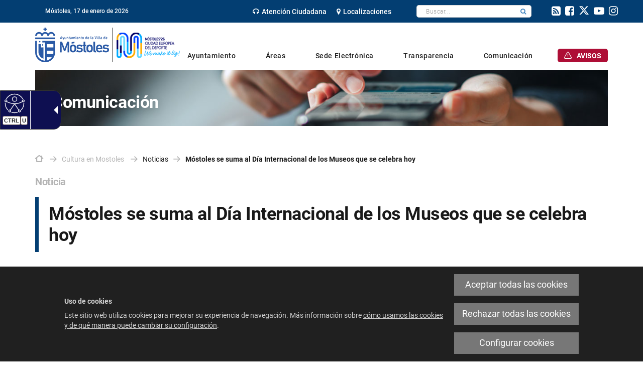

--- FILE ---
content_type: text/html;charset=UTF-8
request_url: https://www.mostoles.es/culturaenmostoles/es/noticias/mostoles-suma-dia-internacional-museos-celebra-hoy
body_size: 12223
content:







<!DOCTYPE html>
<html lang="es" dir="ltr">
<head prefix="dcterms: http://purl.org/dc/terms/# og: http://ogp.me/ns#">
	



	<title>Móstoles se suma al Día Internacional de los Museos que se celebra hoy | Cultura en Mostoles</title>

	











	<meta name="viewport" content="width=device-width, height=device-height, initial-scale=1.0, minimum-scale=1.0, maximum-scale=5.0"/>
	<meta http-equiv="X-UA-Compatible" content="IE=edge"/>
	<meta http-equiv="Content-Type" content="text/html; charset=UTF-8"/>
	<meta name="description" content="Noticia Fecha de publicación: 18 de mayo de 2023 Por este motivo, el Museo de la Ciudad invita a los mostoleños y mostoleñas a que conozcan sus instalac..."/>
	<meta name="keywords"    content="Ayuntamiento,M&amp;oacute;stoles,Juventud,Joven,Alcalde,Ciudad,Noticias,Sede Electr&amp;oacute;nica,Inversi&amp;oacute;n,Presupuestos,Empleo,Atenci&amp;oacute;n Ciudadana,Callejero,Distritos,Webs Municipales"/>
	<meta name="generator"   content="Proxia&#169; Premium Edition 2017"/>
	<meta name="language"    content="es"/>

	
	<meta property="dcterms:identifier"      content="www.mostoles.es"/>
	<meta property="dcterms:coverage"        content="M&oacute;stoles, Spain; Lat: 40.322734 N Long: -3.865435 W"/>
	<meta property="dcterms:creator"         content="Divisa Inform&aacute;tica y Telecomunicaciones"/>
	<meta property="dcterms:publisher"       content="Ayuntamiento de M&#243;stoles"/>
	<meta property="dcterms:rights"          content="Copyright &copy; 2018"/>
	<meta property="dcterms:title"           content="Móstoles se suma al Día Internacional de los Museos que se celebra hoy"/>
	<meta property="dcterms:subject"         content="Ayuntamiento,M&amp;oacute;stoles,Juventud,Joven,Alcalde,Ciudad,Noticias,Sede Electr&amp;oacute;nica,Inversi&amp;oacute;n,Presupuestos,Empleo,Atenci&amp;oacute;n Ciudadana,Callejero,Distritos,Webs Municipales"/>
	<meta property="dcterms:description"     content="El Ayuntamiento de M&oacute;stoles es el &oacute;rgano encargado del gobierno y administraci&oacute;n del municipio de M&oacute;stoles."/>
	<meta property="dcterms:language"        content="es"/>

	
	<meta name="twitter:card"            content="summary_large_image"/>
	<meta name="twitter:site"            content="@AytoMostoles"/>
	<meta name="twitter:title"           content="Móstoles se suma al Día Internacional de los Museos que se celebra hoy"/>
	<meta name="twitter:description"     content="Noticia Fecha de publicación: 18 de mayo de 2023 Por este motivo, el Museo de la Ciudad invita a los mostoleños y mostoleñas a que conozcan sus instalac..."/>
	<meta name="twitter:image"           content="https://www.mostoles.es/mostoles/cm/images?locale=es_ES&amp;idMmedia=1192521"/>

	
	<meta property="og:type"             content="website" />
	<meta property="og:title"            content="Móstoles se suma al Día Internacional de los Museos que se celebra hoy"/>
	<meta property="og:site_name"        content="Ayuntamiento de M&#243;stoles"/>
	<meta property="og:description"      content="Noticia Fecha de publicación: 18 de mayo de 2023 Por este motivo, el Museo de la Ciudad invita a los mostoleños y mostoleñas a que conozcan sus instalac..."/>
	<meta property="og:url"              content="https://www.mostoles.es/culturaenmostoles/es/noticias/mostoles-suma-dia-internacional-museos-celebra-hoy"/>
	
	<meta property="og:image"           content="https://www.mostoles.es/mostoles/cm/images?locale=es_ES&amp;idMmedia=1192521"/>
	<meta property="og:image:width"     content="681"/>
	<meta property="og:image:height"    content="893"/>
	

	
	

			
	<link rel="icon" href="/favicon.ico"/>
	<link rel="shortcut icon" href="/favicon.ico"/>

	
	
	
	<link rel="canonical" href="https://www.mostoles.es/es/noticias/mostoles-suma-dia-internacional-museos-celebra-hoy" />
<link rel="alternate" hreflang="es" href="https://www.mostoles.es/culturaenmostoles/es/noticias/mostoles-suma-dia-internacional-museos-celebra-hoy" />
<link rel="alternate" hreflang="en" href="https://www.mostoles.es/culturaenmostoles/en/noticias/mostoles-suma-dia-internacional-museos-celebra-hoy" />
<link rel="alternate" hreflang="fr" href="https://www.mostoles.es/culturaenmostoles/fr/noticias/mostoles-suma-dia-internacional-museos-celebra-hoy" />


	
	

	
		<link rel="stylesheet" type="text/css" href="/mostoles/css/font-opensans.css?nc=1768431600000"/>
	
	
		<link rel="stylesheet" type="text/css" href="/mostoles/css/font-roboto.css?nc=1768431600000"/>
	

	
    
        
        
        
        
        <!--[if IE]><link id="proxia-stylesheet" rel="stylesheet" type="text/css" href="/mostoles/cm/css/culturaenmostoles.css?chunk=true"/><![endif]-->
        <!--[if !IE]>--><link id="proxia-stylesheet" rel="stylesheet" type="text/css" href="/mostoles/cm/css/culturaenmostoles.css"/><!--<![endif]-->
        
	
	
	
        
	


	
  	




<link rel="stylesheet" type="text/css" href="/mostoles/css/ayto-mostoles/cm-estilo.css?nc=1768431600000"/>
<link rel="preconnect" href="https://fonts.googleapis.com">
<link rel="preconnect" href="https://fonts.gstatic.com" crossorigin>
<link href="https://fonts.googleapis.com/css2?family=Source+Sans+3:wght@200..900&display=swap" rel="stylesheet">
	
	
	<!--[if IE 9]><link rel="stylesheet" type="text/css" href="/mostoles/css/ayto-mostoles/fix-ie9.css?nc=1768431600000"/><![endif]-->
	<!--[if lte IE 8]><link type="text/css" rel="stylesheet" media="all" href="/mostoles/css/ayto-mostoles/fix-ie8.css?nc=1768431600000" /><![endif]-->
	<!--[if lte IE 7]><link type="text/css" rel="stylesheet" media="all" href="/mostoles/css/ayto-mostoles/fix-ie7.css?nc=1768431600000" /><![endif]-->
	<!--[if lte IE 6]><link type="text/css" rel="stylesheet" media="all" href="/mostoles/css/ayto-mostoles/fix-ie6.css?nc=1768431600000" /><![endif]-->
	
	<!--[if lte IE 6]>
	<style type="text/css">
	div.banSocialesPrincipal img.bannerNormalImage {
		behavior: url("/mostoles/javaScript/pngbehavior.htc");
		width: 180px;
		height: 140px;
	}
	div.principalIzda img.bannerNormalImage {
		behavior: url("/mostoles/javaScript/pngbehavior.htc");
		width: 64px;
		height: 88px;
	}
	div.principalDcha img.bannerNormalImage {
		behavior: url("/mostoles/javaScript/pngbehavior.htc");
		width: 173px;
		height: 41px;
	}
	div.principalMainContainer {
		behavior: url("/mostoles/javaScript/pngbehavior.htc");
	}
	div.bottomWrapperLeft img {
		behavior: url("/mostoles/javaScript/pngbehavior.htc");
	}
	div.weatherImageContainer img {
		behavior: url("/mostoles/javaScript/pngbehavior.htc");
	}
	div.banSociales2_0 li.lastChild img {
		behavior: url("/mostoles/javaScript/pngbehavior.htc");
		width: 125px;
		height: 36px;
	}
	div.principalSocialContainer li.item0 img {
		behavior: url("/mostoles/javaScript/pngbehavior.htc");
		width: 17px;
		height: 16px;
	}
	div.principalSocialContainer li.item1 img {
		behavior: url("/mostoles/javaScript/pngbehavior.htc");
		width: 66px;
		height: 14px;
	}
	div.principalSocialContainer li.item2 img {
		behavior: url("/mostoles/javaScript/pngbehavior.htc");
		width: 77px;
		height: 14px;
	}
	div.principalSocialContainer li.item3 img {
		behavior: url("/mostoles/javaScript/pngbehavior.htc");
		width: 46px;
		height: 18px;
	}
	</style>
	<![endif]-->




	<!--[if lte IE 7]><link rel="stylesheet" type="text/css" href="/mostoles/css/ie.css?nc=1768431600000"/><![endif]-->
	<!--[if IE 8]><link rel="stylesheet" type="text/css" href="/mostoles/css/ie8.css?nc=1768431600000"/><![endif]-->
	<!--[if IE 9]><link rel="stylesheet" type="text/css" href="/mostoles/css/ie9.css?nc=1768431600000"/><![endif]-->
	
	

	
	

	
	
	<link id="proxia-css-sys" rel="stylesheet" type="text/css" href="/mostoles/css-sys/css-system.css?nc=1768431600000" />

	
	<script type="text/javascript">
	<!--
	var _rootWeb = "/mostoles";
	var _basePath = "/mostoles/cm";
	var _user = {"fullname":"Invitado del sistema","userLocale":"es_ES","roles":["guest","guest"],"securityConstraints":["guest","DVIFrame.user"]};
	var _isSSL = (location.href.indexOf("https://") == 0)?true:false;
	var _fullWeb = (_isSSL)?"https://www.mostoles.es/mostoles":"http://www.mostoles.es/mostoles";
	var _userLocale = "es_ES";
	var _userLocaleLang = "es";
	var _userLocaleCountry = "ES";
	var _directionality = "ltr";
	var _currentWeb = "culturaenmostoles";
	var _currentDomain = "www.mostoles.es";
	var _currentTemplate = "/tkContent";
	var _currentUrl = "/culturaenmostoles/es/noticias/mostoles-suma-dia-internacional-museos-celebra-hoy";
	
	var _login = "guest";
	
	var _idmobdev = "0";
	var _userDeviceAlias = "device#0";
	var _idContent = '725276';
	var _noCache = "nc=1768431600000";
	var _compatibilityMode = '2';
	var _cookieDomain = ''
    var _clusterMapAlt = '{0} {1} en los alrededores'


	
	var locationSettings = {
		basePath: '/mostoles/cm',
		noTownSelected: 'No ha seleccionado ninguna ciudad, aseg&uacute;rese de que es lo que desea.',
		countryField: 'Seleccione el pa&iacute;s',
		stateField: 'Seleccione la provincia',
		townField: 'Escriba la localidad',
		legend: 'Datos de localizaci&oacute;n',
		municipality: '(Municipio)',
		hideCountry: true,
		allowEmptyTown: true,
		bootstrap: true,
		autoFocus: false,
        searchOnMunicipalities: false
	};

	
	var photoSwipeText = {
		closePhoto: 'Cerrar (Esc)',
		prevPhoto: 'Anterior (Tecla &quot;&lt;&quot;)',
		nextPhoto: 'Siguiente (Tecla &quot;&gt;&quot;)',
		zoomInOut: 'Hacer zoom',
		toggleFullscreen: 'Pantalla completa',
		sharePhoto: 'Compartir',
		loadErrMsg: '<a href=\u0022%url%\u0022 target=\u0022_blank\u0022>El fichero multimedia<\u002Fa> no ha podido ser cargado.',
		shareOnFacebook: 'Compartir en Facebook',
		shareOnTwitter: 'Compartir en Twitter',
		shareOnPinterest: 'Compartir en Pinterest',
		downloadMedia: 'Descargar fichero',
		psAuthor: 'Autor:'
	};

    
    var _toggleNavigation = "Menú de Navegación";
    var _toggleNavigationOpened = "MenÃº abierto. Ocultar opciones de navegaci&#xF3;n";
    var _toggleNavigationClosed = "Menu cerrado. Mostrar opciones de navegaci&#xF3;n";

    
    var _periodFormat =  "del [0] al [1]";
    var _approximatePeriod = "[0] (fechas orientativas)";

	
	var dtp_goToday = "Ir a hoy";
	var dtp_clearSelection = "Limpiar selección";
	var dtp_closePicker = "Cerrar el selector";
	var dtp_selectMonth = "Seleccionar mes";
	var dtp_prevMonth = "Mes anterior";
	var dtp_nextMonth = "Mes siguiente";
	var dtp_selectYear = "Seleccionar año";
	var dtp_prevYear = "Año anterior";
	var dtp_nextYear = "Año siguiente";
	var dtp_selectDecade = "Seleccionar década";
	var dtp_prevDecade = "Década anterior";
	var dtp_nextDecade = "Década siguiente";
	var dtp_prevCentury = "Siglo anterior";
	var dtp_nextCentury = "Siglo siguiente";
	var dtp_pickHour = "Seleccionar hora";
	var dtp_incrementHour = "Incrementar hora";
	var dtp_decrementHour = "Decrementar hora";
	var dtp_pickMinute = "Seleccionar minuto";
	var dtp_incrementMinute = "Incrementar minuto";
	var dtp_decrementMinute = "Decrementar minuto";
	var dtp_pickSecond = "Seleccionar segundo";
	var dtp_incrementSecond = "Incrementar segundo";
	var dtp_decrementSecond = "Decrementar segundo";
	var dtp_togglePeriod = "Cambiar periodo";
	var dtp_selectTime = "Seleccionar fecha";
	var dtp_dateFormat = "DD\u002FMM\u002FYYYY";
	var dtp_timeFormat = "H:mm";
	var dtp_helpKey = "Pulsa \u0022h\u0022 para ayuda";
	var dtp_helpTitle = "Navegaci&oacute;n con teclado del calendario";
	var dtp_helpText = "<ul><li>flecha derecha avanza un d&iacute;a<\u002Fli><li>flecha izquierda retrocede un d&iacute;a<\u002Fli><li>flecha abajo avanza una semana<\u002Fli><li>flecha arriba retrocede una semana<\u002Fli><li>avpag avanza un mes<\u002Fli><li>repag retrocede un mes<\u002Fli><li>Ctrl+abajo avanza un a&ntilde;o<\u002Fli><li>Ctrl+arriba retrocede un a&ntilde;o<\u002Fli><\u002Ful>";

	
	var searchInputText = "Buscar";
	var seeAllTextTitle = 'Ver todo';
	var seeLessTextTitle = 'Ver menos';
	var moreInformation = 'M&aacute;s informaci&oacute;n';
	var nextText = 'Diapositiva siguiente';
	var prevText = 'Diapositiva anterior';
	var playText = 'Continuar carrusel';
	var pauseText = 'Pausar carrusel';
	var sliderText = 'Diapositiva';
	var sliderCountText = 'N&uacute;mero de diapositivas';
	var closeText = 'Cerrar';
	var replyToText = 'Responder a <strong>{0}<\u002Fstrong>';
	var commentSuccess = 'Comentario enviado con &eacute;xito. Gracias por su participaci&oacute;n.';
	var xformsDateFormat = 'DD\u002FMM\u002FYYYY';
	var xformsTimeFormat = 'H:mm';
	var decimalFormat = ',';
	var loadingText = 'Cargando...';
	var sendingText = 'Enviando...';
	var deletingText = 'Borrando...';
	var sociallockerHeader = 'CONTENIDO BLOQUEADO';
	var sociallockerMessage = 'Para seguir leyendo comparte este contenido en tu red social';
	var backToTopText = 'Volver arriba';
	var optNavigatorText = 'Est&aacute;s usando un navegador que no es compatible o est&aacute; obsoleto. Considera la posibilidad de cambiar de navegador.';
	var jumpToContent = 'Saltar al contenido';
	var jumpToContentTitle = 'Saltar navegaci&oacute;n e ir al contenido de la p&aacute;gina';
	var errorText = 'Errores';
	
	
	var zoomIn = 'Aumentar nivel de zoom';
	var zoomOut = 'Disminuir nivel de zoom';
	var typeControlTitle = 'Mapa';
	var roadmap = 'Mapa de carreteras';
	var satellite = 'Sat&eacute;lite';
	var hybrid = 'Hibrido';
	var terrain = 'Terreno';
	
	
	var _googleMapKeyboardIcon = 'Icono';
	var _googleMapKeyboardIconDescription = 'Descripción del icono';
	
	//-->
	</script>
    <script type="text/javascript" src="/mostoles/javaScript/react/polyfills.production.min.js?nc=1768431600000"></script>
	
	<script type="text/javascript" src="/mostoles/javaScript/proxia.js?nc=1768431600000"></script>

	
	<script type="text/javascript" src="//ajax.googleapis.com/ajax/libs/jquery/3.5.1/jquery.min.js"></script>
	<script type="text/javascript" src="/mostoles/javaScript/jquery-migrate.min.js?nc=1768431600000"></script>
	<script type="text/javascript">
		jQuery.UNSAFE_restoreLegacyHtmlPrefilter();
		jQuery['browser'] = browserDetails;
	</script>
    <!-- Expresiones de fechas -->
    <script type="text/javascript">
    <!--
    resolveDateExpressions();
    //-->
    </script>

	<script src="https://www.google.com/recaptcha/api.js" async defer></script>
	
	<script type="text/javascript" src="/mostoles/javaScript/bootstrap/js/bootstrap.min.js?nc=1768431600000"></script>
	<script type="text/javascript">$.fn.bstooltip = $.fn.tooltip.noConflict();</script>
    <script type="text/javascript" src="/mostoles/javaScript/imagesloaded.min.js?nc=1768431600000"></script>
	<script type="text/javascript" src="/mostoles/javaScript/jquery.easy.slider.js?nc=1768431600000"></script>
	<script type="text/javascript" src="/mostoles/javaScript/toastr/toastr.min.js?nc=1768431600000"></script>
	<!--[if gte IE 9]><!--><script type="text/javascript" src="/mostoles/javaScript/hammer.min.js?nc=1768431600000"></script><!--<![endif]-->
    <script type="text/javascript" src="/mostoles/javaScript/purify.min.js?nc=1768431600000"></script>

	<script type="text/javascript" src="/mostoles/javaScript/moment/min/moment.min.js?nc=1768431600000"></script>
	
		<script type="text/javascript" src="/mostoles/javaScript/moment/locale/es.js?nc=1768431600000"></script>
		
			<script type="text/javascript" src="/mostoles/javaScript/moment/locale/es-es.js?nc=1768431600000"></script>
		
	

	<!--[if lt IE 9]>
	<script type="text/javascript" src="/mostoles/javaScript/css3-mediaqueries.js?nc=1768431600000"></script>
	<script type="text/javascript" src="/mostoles/javaScript/html5shiv.min.js?nc=1768431600000"></script>
	<script type="text/javascript" src="/mostoles/javaScript/respond.min.js?nc=1768431600000"></script>
	<![endif]-->

	
	
	
	

    
    <script type="text/javascript">
    var xformsCustomPath = '/mostoles/javaScript/proxia.xforms.custom.js?nc=1768431600000';
    </script>
	<script type="text/javascript" src="/mostoles/javaScript/init.js?nc=1768431600000"></script>
	<script type="text/javascript" src="/mostoles/javaScript/init_web.js?nc=1768431600000"></script>

	
	

	
	

	
	


<script type="text/javascript">
<!--
    var cookieNoticeTitle   = 'Uso de cookies';
    
    var cookieConfigurationUrl = '/culturaenmostoles/es/politica-cookies';
    var cookieNoticeContent = 'Este sitio web utiliza cookies para mejorar su experiencia de navegación. Más información sobre <a href=\u0022\u002Fculturaenmostoles\u002Fes\u002Fpolitica-cookies\u0022>cómo usamos las cookies y de qué manera puede cambiar su configuración<\u002Fa>.';
    var cookieNoticeAccept  = 'Aceptar todas las cookies';
    var cookieNoticeReject  = 'Rechazar todas las cookies';
    var cookieNoticeConfig  = 'Configurar cookies';


	// Google Analytics
	var googleAnalyticsSent = false;
	gpdrPolicy.init(new Gpdr({alias:'analytics',name:'Cookies analíticas',
                              description: 'Este conjunto de cookies nos permiten medir su comportamiento en el portal, páginas más visitadas, puntos de abandono, navegadores o dispositivos más empleados, etc. Utilizamos estas funciones para mejorar los contenidos que ofrecemos, y mejorar su experiencia de usuario.',
                              onAccept:function() {
                                    loadScript({url: '/mostoles/javaScript/ayto-mostoles/ga.js?nc=1768431600000',
                                        success:function(){
                                            // Llamamos a la funciÃ³n de inicializaciÃ³n de GA
                                            if(typeof(sendGoogleAnalytics) == "function" && !googleAnalyticsSent) {
                                                sendGoogleAnalytics(true);
                                                googleAnalyticsSent = true;
                                            }
                                        }});
                              }}));

	// Reproducciones de video de distintas fuentes soportadas por Proxia
	gpdrPolicy.init(new Gpdr({alias:'video',name:'Embeber videos de terceros proveedores',
                              description: 'Este conjunto de cookies permiten que le mostremos dentro del portal videos embebidos de Youtube y otros terceros proveedores. Si no habilita esta opción podrá seguir viendo los videos, pero estos se mostrarán en una nueva ventana controlada por el proveedor.   ',
                              base:['youtube','youtu.be','brightcove','dalealplay','vimeo']}));

	// Redes sociales (Twitter y Facebook)
	
	
    gpdrPolicy.init(new Gpdr({alias:'social',
                              name:'Embeber timelines de Twitter y Facebook',
                              description:'Este conjunto de cookies permiten que mostremos dentro del portal nuestra actividad en redes sociales. Si no habilita esta opción podrá visualizar nuestra actividad a través de enlaces a dichas redes dispuestos en la cabecera del portal.',
                              onAccept: function() {
                                  if($('a.twitter-timeline').length>0) {
                                      loadScript({url: '//platform.twitter.com/widgets.js'});
                                  }
								  if($('div.fb-page').length>0) {
									  (function(d, s, id) {
										  var js, fjs = d.getElementsByTagName(s)[0];
										  if (d.getElementById(id)) return;
										  js = d.createElement(s); js.id = id;
										  js.src = "//connect.facebook.net/es_ES/sdk.js#xfbml=1&version=v2.5";
										  fjs.parentNode.insertBefore(js, fjs);
									  }(document, 'script', 'facebook-jssdk'));
								  }
                              }}));
    

    // Inicializamos la politica de gpdr una vez el DOM aplique (lo hace internamente), en cualquier momento se
	// podrÃ­an aÃ±adir otros elementos
	gpdrPolicy.apply();

//-->
</script>



	
	




<script type="text/javascript" src="/mostoles/javaScript/ayto-mostoles/mostoles.js?nc=1768431600000"></script>
<script defer type="text/javascript" id="accesitSctp" src="https://cdn.accesit.eu/mostoles.js"></script>



<script type="text/javascript">
	<!--
	var _linkAgenda = '\u002Fes\u002Fagenda-actividades';
	var _linkTemas = '\u002Fes\u002Ftemas';
	//-->
</script>


</head>


<body class="mainBody  contentContainer embeddedGallery content-default
 culturaenmostoles content-path-2">
	

















	<div role="region" aria-labelledby="page-title">
	<h1 id="page-title" class="sr-only">Cultura en Mostoles</h1>
	</div>
	<div class="proxia-grid proxia-outer-grid container-fluid">
<div class="row proxia-row container_of_headerContent container_of_subheader-fixed container_of_topHeaderContainer container_of_topHeaderBlue container_of_header-date container_of_header-center container_of_header-rrss container_of_bottomHeaderContainer"><header class="headerContent col-xs-12 proxia-column container_of_subheader-fixed container_of_topHeaderContainer container_of_topHeaderBlue container_of_header-date container_of_header-center container_of_header-rrss container_of_bottomHeaderContainer" data-userarea="true"><div class="row proxia-row container_of_subheader-fixed container_of_topHeaderContainer container_of_topHeaderBlue container_of_header-date container_of_header-center container_of_header-rrss container_of_bottomHeaderContainer"><div class="subheader-fixed col-xs-12 proxia-column container_of_topHeaderContainer container_of_topHeaderBlue container_of_header-date container_of_header-center container_of_header-rrss container_of_bottomHeaderContainer" data-userarea="true"><div class="row proxia-row container_of_topHeaderContainer container_of_topHeaderBlue container_of_header-date container_of_header-center container_of_header-rrss"><div class="topHeaderContainer topHeaderBlue col-xs-12 proxia-column container_of_header-date container_of_header-center container_of_header-rrss" data-userarea="true"><div class="row proxia-row container_of_header-date container_of_header-center container_of_header-rrss"><div class="header-date col-lg-3 col-xs-12 col-md-3 proxia-column" data-userarea="true">




<p class="literalComponent dateJS">
	
	Móstoles,
</p>

</div><div class="header-center col-lg-8 col-xs-12 col-md-8 proxia-column" data-userarea="true"><div class="row proxia-row"><div class="col-xs-6 proxia-column" data-userarea="true">




<div class="cmMenuBox horizontalMenu menu-principalTop">
	<ul class="cmMenuLevel1">
<li class="cmMenuLevel1 firstElement"><span><a href="/es/areas/participacion-ciudadana/atencion-ciudadana"><span class="cmMenuTitle"><span class="fa fa-headphones destacado"></span>Atención Ciudadana</span></a></span></li>
<li class="cmMenuLevel1 lastElement"><span><a href="/es/localizaciones"><span class="cmMenuTitle"><span class="fa fa-map-marker"></span>Localizaciones</span></a></span></li>
</ul>

</div>
</div><div class="col-xs-6 proxia-column" data-userarea="true">




<div class="simpleSearcherBox blueComponent">
	<script type="text/javascript">
<!--
   function checkPattern_2(elm) {
       if (elm.value.length==0){
           window.alert("Debe introducir algún criterio de búsqueda");
           return false;
       }
   }
//-->
</script>
<form id="simpleSearcherAdvancedLink" action="/culturaenmostoles/es/buscar#results" method="get" role="search" onsubmit="return checkPattern_2(this.simpleSearchPattern);">
<input type="hidden" name="formName" value="simpleSearchForm" />
<input type="hidden" name="hardlinksSearch" value="true" />
<div class="input-group input-group-sm">
<input type="hidden" name="formName" value="simpleSearchForm" />
   <input type="hidden" name="lookForType" id="simpleSearcherAdvancedLink_lookForTypess_2" value="0" />
   <input type="hidden" name="sortIndex" id="simpleSearcherAdvancedLink_sortIndexss_2" value="0" />
       <div class="sr-only">
           <label for="simpleSearchPatternAdvancedLink" class="cmSearchLabel">Buscar</label>
       </div>
           <input type="text" id="simpleSearchPatternAdvancedLink" name="simpleSearchPattern" data-search="false" maxlength="80" placeholder="Buscar..." class="form-control" />
       <div class="input-group-btn">
           <button type="submit" class="btn btn-default"><span class="fa fa-search"></span> <span class="sr-only">Buscar</span></button>       </div>
</div>
</form>

    <div class="simpleSearcherAdvancedSearchLink">
		<a href="/culturaenmostoles/es/buscar" class="cmAdvancedSearchLink" title="Mostrar búsqueda avanzada">Búsqueda avanzada</a>
	</div>
</div>
</div></div></div><div class="header-rrss col-lg-1 col-xs-12 col-md-1 proxia-column" data-userarea="true">




<div class="cmMenuBox horizontalMenu menu-principalTopSocial menu-principalTopSocial">
	<ul class="cmMenuLevel1">
<li class="cmMenuLevel1 firstElement"><span><a href="/es/rss/canales-rss-disponibles-en-el-ayuntamiento"><span class="cmMenuTitle"><span class="fa fa-rss-square"></span>rss</span></a></span></li>
<li class="cmMenuLevel1"><span><a href="https://www.facebook.com/AyuntamientoMostoles" onclick="javascript:window.open('https://www.facebook.com/AyuntamientoMostoles','menuPopUp','toolbar=yes, location=yes, directories=yes, status=yes, menubar=yes, scrollbars=yes, resizable=yes, width=800, height=600'); return false;" onkeypress="return keyPress(event);"><span class="cmMenuTitle"><span class="fa fa-facebook-square"></span>facebook</span><span class="sr-only"> Este enlace se abrirá en una ventana nueva.</span></a></span></li>
<li class="cmMenuLevel1"><span><a href="http://twitter.com/AytoMostoles" onclick="javascript:window.open('http://twitter.com/AytoMostoles','menuPopUp','toolbar=yes, location=yes, directories=yes, status=yes, menubar=yes, scrollbars=yes, resizable=yes, width=800, height=600'); return false;" onkeypress="return keyPress(event);"><span class="cmMenuTitle"><span class="fa fa-twitter-square"></span>twitter</span><span class="sr-only"> Este enlace se abrirá en una ventana nueva.</span></a></span></li>
<li class="cmMenuLevel1"><span><a href="http://www.youtube.com/AyuntamientoMostoles" onclick="javascript:window.open('http://www.youtube.com/AyuntamientoMostoles','menuPopUp','toolbar=yes, location=yes, directories=yes, status=yes, menubar=yes, scrollbars=yes, resizable=yes, width=800, height=600'); return false;" onkeypress="return keyPress(event);"><span class="cmMenuTitle"><span class="fa fa-youtube-play"></span>youtube</span><span class="sr-only"> Este enlace se abrirá en una ventana nueva.</span></a></span></li>
<li class="cmMenuLevel1 lastElement"><span><a href="https://www.instagram.com/ayto_mostoles/" onclick="javascript:window.open('https://www.instagram.com/ayto_mostoles/','menuPopUp','toolbar=yes, location=yes, directories=yes, status=yes, menubar=yes, scrollbars=yes, resizable=yes, width=800, height=600'); return false;" onkeypress="return keyPress(event);"><span class="cmMenuTitle"><span class="fa fa-instagram"></span>Instagram</span><span class="sr-only"> Este enlace se abrirá en una ventana nueva.</span></a></span></li>
</ul>

</div>
</div></div></div></div><div class="row proxia-row container_of_bottomHeaderContainer"><div class="bottomHeaderContainer container col-xs-12 proxia-column" data-userarea="true"><div class="row proxia-row"><div class="col-xs-3 proxia-column" data-userarea="true">




<div class="cmBanners  banner-principalIzda"><div class="cmBannersRelativePosition standalone"><a href="/mostoles/cm" class="cmBannerLink" title="Ayuntamiento de la Villa de Móstoles"><img src="/culturaenmostoles/es/banners/309468-ayuntamiento-mostoles-logotipo%2BCiudadEuropea.png" class="bannerNormalImage" width="290" height="69" alt="Ayuntamiento de la Villa de Móstoles" /></a></div></div>
</div><div class="col-xs-9 proxia-column" data-userarea="true">




<div class="cmMenuBox horizontalMenu mainMenu menu-principalMain">
    <div class="mainMenuContainer">
        <ul class="cmMenuLevel1">
<li class="cmMenuLevel1 firstElement"><span><a href="/es/ayuntamiento"><span class="cmMenuTitle">Ayuntamiento</span></a></span><ul class="cmMenuLevel2"><li class="cmMenuLevel2 firstElement"><a href="/es/ayuntamiento/alcaldia" class="cmMenuLevel2"><span class="cmMenuTitle">Alcaldía</span></a></li>
<li class="cmMenuLevel2"><a href="/es/ayuntamiento/plan-gobierno-2023-2027" class="cmMenuLevel2"><span class="cmMenuTitle">Plan de Gobierno 2023/2027</span></a></li>
<li class="cmMenuLevel2"><a href="/es/ayuntamiento/concejalias" class="cmMenuLevel2"><span class="cmMenuTitle">Concejalías</span></a></li>
<li class="cmMenuLevel2"><a href="/es/ayuntamiento/organizacion-municipal-organos-gobierno-personal" class="cmMenuLevel2"><span class="cmMenuTitle">Órganos de gobierno</span></a></li>
<li class="cmMenuLevel2"><a href="https://www.mostoles.es/es/ayuntamiento/estructura-organizativa" class="cmMenuLevel2"><span class="cmMenuTitle">Estructura organizativa</span></a></li>
<li class="cmMenuLevel2"><a href="/es/ayuntamiento/ciudad" class="cmMenuLevel2"><span class="cmMenuTitle">Tu ciudad</span></a></li>
<li class="cmMenuLevel2"><a href="/es/ayuntamiento/normativa-ordenanzas-reglamentos" class="cmMenuLevel2"><span class="cmMenuTitle">Normativa, ordenanzas y reglamentos</span></a></li>
<li class="cmMenuLevel2 lastElement"><a href="/es/ayuntamiento/integridad-institucional" class="cmMenuLevel2"><span class="cmMenuTitle">Integridad Institucional</span></a></li>
</ul>
</li>
<li class="cmMenuLevel1"><span><a href="/es/areas"><span class="cmMenuTitle">Áreas</span></a></span><ul class="cmMenuLevel2"><li class="cmMenuLevel2 firstElement"><a href="/es/ayuntamiento/concejalias/concejalia-digitalizacion-nuevas-tecnologias-archivo/archivo-municipal" class="cmMenuLevel2"><span class="cmMenuTitle">Archivo Municipal</span></a></li>
<li class="cmMenuLevel2"><a href="/BienestarSocial/es?locale=es_ES" class="cmMenuLevel2"><span class="cmMenuTitle">Bienestar Social</span></a></li>
<li class="cmMenuLevel2"><a href="/culturaenmostoles/es?locale=es_ES" class="cmMenuLevel2"><span class="cmMenuTitle">Cultura</span></a></li>
<li class="cmMenuLevel2"><a href="/consumostoles/es?locale=es_ES" class="cmMenuLevel2"><span class="cmMenuTitle">Consumo</span></a></li>
<li class="cmMenuLevel2"><a href="/MostolesDeporte/es?locale=es_ES" class="cmMenuLevel2"><span class="cmMenuTitle">Deportes</span></a></li>
<li class="cmMenuLevel2"><a href="/es/areas/digitalizacion" class="cmMenuLevel2"><span class="cmMenuTitle">Digitalización</span></a></li>
<li class="cmMenuLevel2"><a href="/Educacion/es?locale=es_ES" class="cmMenuLevel2"><span class="cmMenuTitle">Educación</span></a></li>
<li class="cmMenuLevel2"><a href="/SEDE_ELECTRONICA/es/tramites-gestiones/oferta-empleo-publico" class="cmMenuLevel2"><span class="cmMenuTitle">Empleo Público</span></a></li>
<li class="cmMenuLevel2"><a href="/Familia/es?locale=es_ES" class="cmMenuLevel2"><span class="cmMenuTitle">Familia</span></a></li>
<li class="cmMenuLevel2"><a href="/Festejos/es?locale=es_ES" class="cmMenuLevel2"><span class="cmMenuTitle">Festejos</span></a></li>
<li class="cmMenuLevel2"><a href="/es/areas/hacienda" class="cmMenuLevel2"><span class="cmMenuTitle">Hacienda</span></a></li>
<li class="cmMenuLevel2"><a href="/Igualdad/es?locale=es_ES" class="cmMenuLevel2"><span class="cmMenuTitle">Igualdad</span></a></li>
<li class="cmMenuLevel2"><a href="/InfanciaAdolescencia/es?locale=es_ES" class="cmMenuLevel2"><span class="cmMenuTitle">Infancia y Adolescencia</span></a></li>
<li class="cmMenuLevel2"><a href="https://www.mostolesjoven.es/es?locale=es_ES" target="_blank" class="cmMenuLevel2"><span class="cmMenuTitle">Juventud</span><span class="sr-only"> Enlace a una aplicación externa.</span></a></li>
<li class="cmMenuLevel2"><a href="/es/areas/limpieza-residuos" class="cmMenuLevel2"><span class="cmMenuTitle">Limpieza y residuos</span></a></li>
<li class="cmMenuLevel2"><a href="/PortalMayores/es?locale=es_ES" class="cmMenuLevel2"><span class="cmMenuTitle">Mayores</span></a></li>
<li class="cmMenuLevel2"><a href="/es/areas/mantenimiento-ciudad" class="cmMenuLevel2"><span class="cmMenuTitle">Mantenimiento de la ciudad</span></a></li>
<li class="cmMenuLevel2"><a href="/es/ayuntamiento/concejalias/concejalia-seguridad-emergencias-medioambiente/medio-ambiente" class="cmMenuLevel2"><span class="cmMenuTitle">Medio ambiente</span></a></li>
<li class="cmMenuLevel2"><a href="/MostolesAdopta/es?locale=es_ES" class="cmMenuLevel2"><span class="cmMenuTitle">Móstoles Adopta</span></a></li>
<li class="cmMenuLevel2"><a href="/Plan_Movilidad/es?locale=es_ES" class="cmMenuLevel2"><span class="cmMenuTitle">Movilidad</span></a></li>
<li class="cmMenuLevel2"><a href="https://www.mites.gob.es/es/rse/odss/index.htm" onclick="javascript:window.open('https://www.mites.gob.es/es/rse/odss/index.htm','menuPopUp','toolbar=yes, location=yes, directories=yes, status=yes, menubar=yes, scrollbars=yes, resizable=yes, width=800, height=600'); return false;" onkeypress="return keyPress(event);" class="cmMenuLevel2"><span class="cmMenuTitle">Objetivos de Desarrollo Sostenible</span><span class="sr-only"> Este enlace se abrirá en una ventana nueva.</span></a></li>
<li class="cmMenuLevel2"><a href="/es/areas/parques-jardines" class="cmMenuLevel2"><span class="cmMenuTitle">Parques y jardines</span></a></li>
<li class="cmMenuLevel2"><a href="/es/areas/participacion-ciudadana" class="cmMenuLevel2"><span class="cmMenuTitle">Participación ciudadana</span></a></li>
<li class="cmMenuLevel2"><a href="/es/areas/proyectos-europeos" class="cmMenuLevel2"><span class="cmMenuTitle">Proyectos Europeos</span></a></li>
<li class="cmMenuLevel2"><a href="/es/areas/sanidad" class="cmMenuLevel2"><span class="cmMenuTitle">Sanidad</span></a></li>
<li class="cmMenuLevel2"><a href="/es/areas/seguridad-ciudadana" class="cmMenuLevel2"><span class="cmMenuTitle">Seguridad ciudadana</span></a></li>
<li class="cmMenuLevel2"><a href="/es/ayuntamiento/concejalias/concejalia-urbanismo-vivienda-patrimonio-mantenimiento-ciud/urbanismo" class="cmMenuLevel2"><span class="cmMenuTitle">Urbanismo</span></a></li>
<li class="cmMenuLevel2 lastElement"><a href="/es/ayuntamiento/concejalias/concejalia-urbanismo-vivienda-patrimonio-mantenimiento-ciud/vivienda" class="cmMenuLevel2"><span class="cmMenuTitle">Vivienda</span></a></li>
</ul>
</li>
<li class="cmMenuLevel1"><span><a href="https://www.mostoles.es/SEDE_ELECTRONICA/es"><span class="cmMenuTitle">Sede Electrónica</span></a></span></li>
<li class="cmMenuLevel1"><span><a href="/es/portal-transparencia"><span class="cmMenuTitle">Transparencia</span></a></span></li>
<li class="cmMenuLevel1"><span><a href="/es/noticias"><span class="cmMenuTitle">Comunicación</span></a></span><ul class="cmMenuLevel2"><li class="cmMenuLevel2 firstElement"><a href="/es/noticias" class="cmMenuLevel2"><span class="cmMenuTitle">Noticias</span></a></li>
<li class="cmMenuLevel2"><a href="/es/agenda-actividades" class="cmMenuLevel2"><span class="cmMenuTitle">Agenda de actividades municipales</span></a></li>
<li class="cmMenuLevel2"><a href="/es/videoteca" class="cmMenuLevel2"><span class="cmMenuTitle">Videoteca</span></a></li>
<li class="cmMenuLevel2"><a href="/es/comunicacion/campanas" class="cmMenuLevel2"><span class="cmMenuTitle">Campañas</span></a></li>
<li class="cmMenuLevel2"><a href="/es/comunicacion/responsable-comunicacion" class="cmMenuLevel2"><span class="cmMenuTitle">Responsable de Comunicación</span></a></li>
<li class="cmMenuLevel2"><a href="/es/comunicacion/informacion-plenaria" class="cmMenuLevel2"><span class="cmMenuTitle">Información Plenaria</span></a></li>
<li class="cmMenuLevel2 lastElement"><a href="/es/comunicacion/noticias-grupos-oposicion" class="cmMenuLevel2"><span class="cmMenuTitle">Noticias Grupos Oposición</span></a></li>
</ul>
</li>
<li class="cmMenuLevel1 ayto-mostoles-alert alerta lastElement"><span><a href="/es/otra-informacion/avisos-importantes"><span class="cmMenuTitle">AVISOS</span></a></span></li>
</ul>

        <div class="hidden-sm hidden-md hidden-lg">
            <div class="simpleSearcherBox">
                <script type="text/javascript">
<!--
   function checkPattern_10(elm) {
       if (elm.value.length==0){
           window.alert("Debe introducir algún criterio de búsqueda");
           return false;
       }
   }
//-->
</script>
<form id="simpleSearcherXS" action="/culturaenmostoles/es/buscar#results" method="get" role="search" onsubmit="return checkPattern_10(this.simpleSearchPattern);">
<input type="hidden" name="formName" value="simpleSearchForm" />
<input type="hidden" name="hardlinksSearch" value="true" />
<div class="input-group input-group-sm">
<input type="hidden" name="formName" value="simpleSearchForm" />
   <input type="hidden" name="lookForType" id="simpleSearcherXS_lookForTypess_10" value="0" />
   <input type="hidden" name="sortIndex" id="simpleSearcherXS_sortIndexss_10" value="0" />
       <div class="sr-only">
           <label for="simpleSearchPatternXS" class="cmSearchLabel">Buscar</label>
       </div>
           <input type="text" id="simpleSearchPatternXS" name="simpleSearchPattern" data-search="false" maxlength="80" placeholder="Buscar..." class="form-control" />
       <div class="input-group-btn">
           <button type="submit" class="btn btn-default"><span class="fa fa-search"></span> <span class="sr-only">Buscar</span></button>       </div>
</div>
</form>

            </div>
        </div>
    </div>
</div>
</div></div></div></div></div></div></header></div><div class="row proxia-row"><div class="container col-xs-12 proxia-column" data-userarea="true"><div class="row proxia-row"><div class="none col-xs-12 proxia-column" data-userarea="true">




<div class="cmBanners subweb-banner banner-subweb"><div class="cmBannersRelativePosition standalone"><span class="imageText imageTop">
<span class="cmBannerOuter"><img src="/culturaenmostoles/es/banners/1179072-banner-noticias.jpg" class="bannerNormalImage" width="1280" height="126" alt="" /><span class="cmBannerInner"><span class="bannerText">
   <span class="bannerNameText">Comunicación</span>
</span>
</span></span></span>
</div></div>
</div></div><div class="row proxia-row"><div class="col-xs-12 proxia-column" data-userarea="true">






<div class="cmNavigationPath  clearfix">
	<ul class="cmBreadcrumb">
	    
		<li><a href="/es"><span>Inicio</span></a></li>
		
	    

		
			
				
				<li><a href="/culturaenmostoles/es"><span>Cultura en Mostoles</span></a></li>
				
				<li><a href="/culturaenmostoles/es/noticias" class="cmParentsContentLink">Noticias</a></li><li><a href="/culturaenmostoles/es/noticias/mostoles-suma-dia-internacional-museos-celebra-hoy" class="cmParentsContentLink">Móstoles se suma al Día Internacional de los Museos que se celebra hoy</a></li>
			
			
		
	</ul>
</div>

</div></div><div class="row proxia-row"><div class="col-xs-12 proxia-column" data-userarea="true">








<script type="text/javascript" src="/mostoles/javaScript/_default/custom/custom-wizard.js?nc=1768431600000"></script>


<div id="bodyContentDivContainer" class="currentContent cmCurrentContentBox noticia default has-content-body">

	<div class="contentHeader">
		<h2 id="contentName" class="contentMainTitle">Móstoles se suma al Día Internacional de los Museos que se celebra hoy</h2>
		<p id="contentAbstract" class="contentAbstract dontShow"></p>
	</div>

	<div class="contentBody">
		<div id="bodyContentDiv" class="cmBodyContent"><div class="modelNotaPrensa templateHtml"><div class="content-model">Noticia</div><div class="content-date">Fecha de publicación: 18 de mayo de 2023</div><div class="content-abstract"></div><div class="content-description"><p class="cmParagraph cmAlignjustify"><strong>Por este motivo, el Museo de la Ciudad invita a los mostoleños y mostoleñas a que conozcan sus instalaciones acudiendo físicamente al Museo ubicado en la calle Andrés Torrejón, 5, o a través de los diversos materiales multimedia que se ofrecen desde su canal, <a href="https://www.youtube.com/playlist?list=PLQJ51L8mhmH14sMwWnapZOyVJq9iVBO7O" title="Este enlace se abrirá en una ventana nueva" target="_blank">Museo de la Ciudad de Móstoles - YouTube<img src="/mostoles/imagenes/popup/popup_external_small.gif" class="cmPopupIcon" alt="Este enlace se abrirá en una ventana nueva" /></a>.</strong></p>
<br />
<p class="cmParagraph cmAlignjustify"><span class="cmEmbedImage cmEmbedImageleft"><img src="/culturaenmostoles/es/noticias/mostoles-suma-dia-internacional-museos-celebra-hoy.ficheros/1192521-D%C3%ADa%20Internacional%20de%20los%20Museos%202023.jpg?width=267&amp;height=350&amp;aspectRatio=true" srcset="/culturaenmostoles/es/noticias/mostoles-suma-dia-internacional-museos-celebra-hoy.ficheros/1192521-D%C3%ADa%20Internacional%20de%20los%20Museos%202023.jpg?width=534&amp;height=700&amp;aspectRatio=true 2x,/culturaenmostoles/es/noticias/mostoles-suma-dia-internacional-museos-celebra-hoy.ficheros/1192521-D%C3%ADa%20Internacional%20de%20los%20Museos%202023.jpg?width=801&amp;height=1050&amp;aspectRatio=true 3x" width="267" height="350" alt="Día Internacional de los Museos 2023" /><span class="cmEmbedImageFooter" style="max-width:267px;">Día Internacional de los Museos 2023</span></span>Con motivo del Día Internacional de los Museos que se celebra cada día 18 de mayo, el Museo de la Ciudad de Móstoles invita a los mostoleños y mostoleñas a que conozcan sus instalaciones acudiendo físicamente al Museo, ubicado en la calle Andrés Torrejón, 5, o a través de los diversos materiales multimedia que se ofrecen desde su canal <a href="https://www.youtube.com/playlist?list=PLQJ51L8mhmH14sMwWnapZOyVJq9iVBO7O" title="Este enlace se abrirá en una ventana nueva" target="_blank">Museo de la Ciudad de Móstoles - YouTube<img src="/mostoles/imagenes/popup/popup_external_small.gif" class="cmPopupIcon" alt="Este enlace se abrirá en una ventana nueva" /></a> que pueden ser de utilidad para conocer sus recursos, sus exposiciones y otras actividades organizadas por la Concejalía de Seguridad, Convivencia, Cultura y Transición Ecológica en sus instalaciones.</p>
<p class="cmParagraph cmAlignjustify">Desde 2020, el Día Internacional de los Museos apoya los Objetivos de Desarrollo Sostenible (ODS) de las Naciones Unidas. Este año su lema es "Museos, sostenibilidad y bienestar", ya que los museos contribuyen de manera fundamental al bienestar y al desarrollo sostenible de nuestras comunidades.</p>
<p class="cmParagraph cmAlignjustify">Objetivos como garantizar una vida sana y promover el bienestar para todos en todas las edades, tomar medidas urgentes para combatir el cambio climático y sus impactos y proteger, restaurar y promover el uso sostenible de los ecosistemas terrestres, incluidos en los ODS, son asumidos por el Museo de la Ciudad de Móstoles a través de programas educativos, exposiciones, actividades de divulgación comunitaria e investigación.</p>
<p class="cmParagraph cmAlignjustify">En 1977 el Consejo Internacional de Museos (ICOM) creó el Día Internacional de los Museos para sensibilizar al público sobre el papel de los museos en el desarrollo de la sociedad, y desde entonces la popularidad del evento no ha dejado de crecer. La red del ICOM elige cada año un tema, cuyo objetivo es compartir las preocupaciones de la comunidad museística con la sociedad.</p></div></div></div>
	</div>

</div>

</div></div><div class="row proxia-row empty-area"><div class="col-xs-12 proxia-column empty-area" data-userarea="true">








	
	
		<div id="cmBodyContentChildrens" class="cmBodyContentChildrens blueComponent default has-content-body no-children clearfix" data-animated="fadeIn" data-delay="50" data-beanname="childrenContents" data-url="culturaenmostoles/DVCmSubContents.1.1.tkContent.725276" data-elements="10" data-columns="1" data-total-length="0" data-format="html/list">
	





	
	
	
	
	
	
	
	
	
	
	
	
	
	
	
	
	
	
	
	
	
	
    

	<!-- Relacionado co el calendario -->
	
	
	
	
	
	
	
	
	
	
	
    
    
	 <!-- se muestran los eventos dentro del calendario -->
	   <!-- Si se imprimen los eventos del mes o no -->
	 <!-- Si se muestran sólo los eventos del día activo -->





</div>
</div></div><div class="row proxia-row empty-area"><div class="col-xs-12 proxia-column empty-area" data-userarea="true">




<div id="relatedContentsContainer" class="cmRelatedContentsBox related blueComponent empty-component empty-related-contents">

</div>
</div></div><div class="row proxia-row"><div class="col-xs-12 proxia-column" data-userarea="true">






<div class="embeddedContentGallery has-content-gallery no-masonry easySlider-dotRounded easySlider-dotSmall default clearfix" id="contentGalleryImages">
    
    <div class="cmEmbeddedGalleryOuterBox">
        <div class="cmEmbeddedGalleryInnerBox">
            <h3 class="cmGalleryHeader">Galería de imágenes</h3>
        
            
            
            
            
            	
                
                
                
                
                
                
                
                
                
                
            <div class="cm-img-gallery"><ul class="cm-img-gallery-list"><li><div>   <figure class="img-image"><a target="_blank" data-type="image" data-title="Día Internacional de los Museos 2023" data-gallery="gallery_ayto-mostoles_725275" data-mapping="galleryResources" data-idcontent="725275" data-alias="ayto-mostoles" data-description="Día Internacional de los Museos 2023" data-size="681x893" href="/culturaenmostoles/es/noticias/mostoles-suma-dia-internacional-museos-celebra-hoy.ficheros/1192521-D%C3%ADa%20Internacional%20de%20los%20Museos%202023.jpg/g,1192521-D%C3%ADa%20Internacional%20de%20los%20Museos%202023.jpg" class="cmContentImageLink cmPhotoSwipe"><span class="img-title">Día Internacional de los Museos </span><img src="/culturaenmostoles/es/noticias/mostoles-suma-dia-internacional-museos-celebra-hoy.ficheros/1192521-D%C3%ADa%20Internacional%20de%20los%20Museos%202023.jpg?height=494&amp;enlarge=true" width="376" height="494" alt="" /><span class="cmPopupText">Imagen en alta resolución. Este enlace se abrirá mediante lightbox, puede haber un cambio de contexto.</span></a></figure></div></li></ul></div>

            
            
        </div>
    </div>
    
</div>
</div></div><div class="row proxia-row empty-area"><div class="col-xs-12 proxia-column empty-area" data-userarea="true">




<div id="contentResourcesContainer" class="cmResourcesBox resources blueComponent empty-component empty-content-resources">

</div>
</div></div></div></div><div class="row proxia-row container_of_footerContent"><footer class="footerContent col-xs-12 proxia-column" data-userarea="true"><div class="row proxia-row"><div class="footer-bg col-xs-12 proxia-column"><div class="row proxia-row"><div class="footer_bloque2 col-lg-2 col-xs-12 proxia-column"><div class="row proxia-row"><div class="col-xs-12 proxia-column">




<div class="cmBanners blueComponent banner-principalFooter"><div class="cmBannersRelativePosition standalone"><img src="/culturaenmostoles/es/banners/1176086-ayuntamiento-mostoles-logotipo-footer-01.png" class="bannerNormalImage" width="107" height="50" alt="Logo Ayto Mostoles" /></div></div>
</div></div><div class="row proxia-row"><div class="col-xs-12 proxia-column">







	
		
		
		
		
		
		
	
	




	


<div class="cmBodyAbstractContent direccion clearfix" id="cmBodyAbstractContent715613" data-animated="" data-delay="" data-beanname="childrenContents" data-url="culturaenmostoles/DVCmContent.query.1.2.tkContent.725276" data-elements="" data-parameters="" data-columns="" data-format="" data-total-length="0">
	<div class="contentHeader clearfix">
		<div class="contentHeader2 clearfix">
			<h2 class="title">
				
				
					<span class="cmContentTitleLink">Ayuntamiento de Móstoles</span>
				
			</h2>
		</div>
	</div>

	<div class="contentData clearfix">
		<div class="contentData2 clearfix">
			<div class="cmBodyContent"><div class="modelDireccion templateHtml"><div class="cmClear"><p class="cmParagraph">Plaza de España, 1</p>
<p class="cmParagraph minGutter">28934 Móstoles (Madrid)</p>
<p class="cmParagraph">Tlf: 91 664 75 00</p>
<p class="cmParagraph minGutter"><a href="https://www.google.com/maps/dir/?api=1&amp;destination=40.322737991935,-3.8653550134013472" title="" target="_blank">Cómo llegar</a></p></div></div></div>
			<div class="cmBodyAbstractContentChildrens">
			
				
				
				
				
				
				
				
				
				
				
				
				
				
				
				
				
				
				
				
				
				
				
				
				
				
				
			

			</div>
		</div>
	</div>




	
</div>

</div></div><div class="row proxia-row"><div class="col-xs-12 proxia-column">




<div class="cmMenuBox horizontalMenu menu-principalTopSocial">
	<ul class="cmMenuLevel1">
<li class="cmMenuLevel1 firstElement"><span><a href="/es/rss/canales-rss-disponibles-en-el-ayuntamiento"><span class="cmMenuTitle"><span class="fa fa-rss-square"></span>rss</span></a></span></li>
<li class="cmMenuLevel1"><span><a href="https://www.facebook.com/AyuntamientoMostoles" onclick="javascript:window.open('https://www.facebook.com/AyuntamientoMostoles','menuPopUp','toolbar=yes, location=yes, directories=yes, status=yes, menubar=yes, scrollbars=yes, resizable=yes, width=800, height=600'); return false;" onkeypress="return keyPress(event);"><span class="cmMenuTitle"><span class="fa fa-facebook-square"></span>facebook</span><span class="sr-only"> Este enlace se abrirá en una ventana nueva.</span></a></span></li>
<li class="cmMenuLevel1"><span><a href="http://twitter.com/AytoMostoles" onclick="javascript:window.open('http://twitter.com/AytoMostoles','menuPopUp','toolbar=yes, location=yes, directories=yes, status=yes, menubar=yes, scrollbars=yes, resizable=yes, width=800, height=600'); return false;" onkeypress="return keyPress(event);"><span class="cmMenuTitle"><span class="fa fa-twitter-square"></span>twitter</span><span class="sr-only"> Este enlace se abrirá en una ventana nueva.</span></a></span></li>
<li class="cmMenuLevel1"><span><a href="http://www.youtube.com/AyuntamientoMostoles" onclick="javascript:window.open('http://www.youtube.com/AyuntamientoMostoles','menuPopUp','toolbar=yes, location=yes, directories=yes, status=yes, menubar=yes, scrollbars=yes, resizable=yes, width=800, height=600'); return false;" onkeypress="return keyPress(event);"><span class="cmMenuTitle"><span class="fa fa-youtube-play"></span>youtube</span><span class="sr-only"> Este enlace se abrirá en una ventana nueva.</span></a></span></li>
<li class="cmMenuLevel1 lastElement"><span><a href="https://www.instagram.com/ayto_mostoles/" onclick="javascript:window.open('https://www.instagram.com/ayto_mostoles/','menuPopUp','toolbar=yes, location=yes, directories=yes, status=yes, menubar=yes, scrollbars=yes, resizable=yes, width=800, height=600'); return false;" onkeypress="return keyPress(event);"><span class="cmMenuTitle"><span class="fa fa-instagram"></span>Instagram</span><span class="sr-only"> Este enlace se abrirá en una ventana nueva.</span></a></span></li>
</ul>

</div>
</div></div></div><div class="footer_bloque3 col-lg-10 col-xs-12 proxia-column">




<div class="cmMenuBox blueComponent menu-Menu-footer">
	<ul class="cmMenuLevel1">
<li class="cmMenuLevel1 firstElement"><span><a href="/es/ayuntamiento"><span class="cmMenuTitle">Ayuntamiento</span></a></span><ul class="cmMenuLevel2"><li class="cmMenuLevel2 firstElement"><a href="/es/ayuntamiento/concejalias" class="cmMenuLevel2"><span class="cmMenuTitle">Concejalías</span></a></li>
<li class="cmMenuLevel2"><a href="/es/ayuntamiento/organizacion-municipal-organos-gobierno-personal" class="cmMenuLevel2"><span class="cmMenuTitle">Órganos de Gobierno</span></a></li>
<li class="cmMenuLevel2"><a href="/es/ayuntamiento/normativa-ordenanzas-reglamentos" class="cmMenuLevel2"><span class="cmMenuTitle">Normativa</span></a></li>
<li class="cmMenuLevel2"><a href="/SEDE_ELECTRONICA/es/tramites-gestiones/ayudas-subvenciones" class="cmMenuLevel2"><span class="cmMenuTitle">Ayudas y subvenciones</span></a></li>
<li class="cmMenuLevel2"><a href="/es/portal-transparencia" class="cmMenuLevel2"><span class="cmMenuTitle">Portal de Transparencia</span></a></li>
<li class="cmMenuLevel2"><a href="/es/ayuntamiento/integridad-institucional" class="cmMenuLevel2"><span class="cmMenuTitle">Integridad Institucional</span></a></li>
<li class="cmMenuLevel2 lastElement"><a href="https://mostoles.compliance.ebisum.com/dashboard" target="_blank" class="cmMenuLevel2"><span class="cmMenuTitle">Canal interno de información</span><span class="sr-only"> Enlace a una aplicación externa.</span></a></li>
</ul>
</li>
<li class="cmMenuLevel1"><span><span class="cmMenuTitle">Servicios y gestiones digitales</span></span><ul class="cmMenuLevel2"><li class="cmMenuLevel2 firstElement"><a href="/mostoles/cm/./SEDE_ELECTRONICA?locale=es_ES" class="cmMenuLevel2"><span class="cmMenuTitle">Sede Electrónica</span></a></li>
<li class="cmMenuLevel2"><a href="/SEDE_ELECTRONICA/es/tramites-gestiones/calendario-contribuyente-2026" class="cmMenuLevel2"><span class="cmMenuTitle">Calendario del contribuyente</span></a></li>
<li class="cmMenuLevel2"><a href="/SEDE_ELECTRONICA/es/tramites-gestiones" class="cmMenuLevel2"><span class="cmMenuTitle">Trámites y gestiones</span></a></li>
<li class="cmMenuLevel2"><a href="/SEDE_ELECTRONICA/es/tramites-gestiones/perfil-contratante" class="cmMenuLevel2"><span class="cmMenuTitle">Perfil del contratante</span></a></li>
<li class="cmMenuLevel2"><a href="/SEDE_ELECTRONICA/es/tramites-gestiones/listado-tramites-disponibles/presentacion-sugerencias-reclamaciones" class="cmMenuLevel2"><span class="cmMenuTitle">Sugerencias y reclamaciones</span></a></li>
<li class="cmMenuLevel2"><a href="/SEDE_ELECTRONICA/es/sede/catalogo-modelos-normalizados-solicitud" class="cmMenuLevel2"><span class="cmMenuTitle">Catálogo de modelos normalizados</span></a></li>
<li class="cmMenuLevel2 lastElement"><a href="/es/areas" class="cmMenuLevel2"><span class="cmMenuTitle">Áreas</span></a></li>
</ul>
</li>
<li class="cmMenuLevel1"><span><span class="cmMenuTitle">Servicio integral al ciudadano</span></span><ul class="cmMenuLevel2"><li class="cmMenuLevel2 firstElement"><a href="/es/areas/participacion-ciudadana/atencion-ciudadana" class="cmMenuLevel2"><span class="cmMenuTitle">Atención al ciudadano</span></a></li>
<li class="cmMenuLevel2"><a href="/es/areas/participacion-ciudadana/atencion-ciudadana/juntas-distrito/junta-municipal-distrito-centro-n-1" class="cmMenuLevel2"><span class="cmMenuTitle">Distrito Centro</span></a></li>
<li class="cmMenuLevel2"><a href="/es/areas/participacion-ciudadana/atencion-ciudadana/juntas-distrito/junta-municipal-distrito-norte-universidad-n-2" class="cmMenuLevel2"><span class="cmMenuTitle">Distrito Norte - Universidad</span></a></li>
<li class="cmMenuLevel2"><a href="/es/areas/participacion-ciudadana/atencion-ciudadana/juntas-distrito/junta-municipal-distrito-sur-n-3" class="cmMenuLevel2"><span class="cmMenuTitle">Distrito Sur - Este</span></a></li>
<li class="cmMenuLevel2"><a href="/es/areas/participacion-ciudadana/atencion-ciudadana/juntas-distrito/junta-municipal-distrito-oeste-n-4" class="cmMenuLevel2"><span class="cmMenuTitle">Distrito Oeste</span></a></li>
<li class="cmMenuLevel2"><a href="/es/areas/participacion-ciudadana/atencion-ciudadana/juntas-distrito/junta-municipal-distrito-coimbra-guadarrama-n-5" class="cmMenuLevel2"><span class="cmMenuTitle">Distrito Coimbra - Guadarrama</span></a></li>
<li class="cmMenuLevel2 lastElement"><a href="/es/areas/participacion-ciudadana/atencion-ciudadana/juntas-distrito/junta-municipal-distrito-sur-n-6" class="cmMenuLevel2"><span class="cmMenuTitle">Distrito Sur</span></a></li>
</ul>
</li>
<li class="cmMenuLevel1 lastElement"><span><span class="cmMenuTitle">Te puede interesar</span></span><ul class="cmMenuLevel2"><li class="cmMenuLevel2 firstElement"><a href="/es/areas/participacion-ciudadana" class="cmMenuLevel2"><span class="cmMenuTitle">Participación ciudadana</span></a></li>
<li class="cmMenuLevel2"><a href="/es/areas/mantenimiento-ciudad" class="cmMenuLevel2"><span class="cmMenuTitle">Mantenimiento de la ciudad</span></a></li>
<li class="cmMenuLevel2"><a href="/es/areas/seguridad-ciudadana" class="cmMenuLevel2"><span class="cmMenuTitle">Seguridad ciudadana</span></a></li>
<li class="cmMenuLevel2"><a href="/mostoles/cm/tkContent?idContent=723954&amp;locale=es_ES" class="cmMenuLevel2"><span class="cmMenuTitle">Empleo</span></a></li>
<li class="cmMenuLevel2"><a href="https://www.mostolesjoven.es/es" target="_blank" class="cmMenuLevel2"><span class="cmMenuTitle">Juventud</span><span class="sr-only"> Enlace a una aplicación externa.</span></a></li>
<li class="cmMenuLevel2 lastElement"><a href="/PortalMayores/es?locale=es_ES" class="cmMenuLevel2"><span class="cmMenuTitle">Mayores</span></a></li>
</ul>
</li>
</ul>

</div>
</div></div></div></div><div class="row proxia-row"><div class="copyrightFooter col-xs-12 proxia-column"><div class="row proxia-row"><div class="none col-lg-1 col-xs-12 col-md-1 proxia-column"></div><div class="none col-lg-3 col-xs-12 col-md-4 proxia-column">




<p class="literalComponent copyright">
	
	Copyright 2023 - Ayuntamiento de Móstoles
</p>

</div><div class="none col-lg-5 col-xs-12 col-md-5 proxia-column">




<div class="cmMenuBox horizontalMenu menu-legal menu-legal_v2">
	<ul class="cmMenuLevel1">
<li class="cmMenuLevel1 firstElement"><span><a href="/es/avisolegal"><span class="cmMenuTitle">Aviso legal</span></a></span></li>
<li class="cmMenuLevel1"><span><a href="/es/otra-informacion/declaracion-accesibilidad"><span class="cmMenuTitle">Declaración de Accesibilidad</span></a></span></li>
<li class="cmMenuLevel1"><span><a href="/es/otra-informacion/politica-privacidad"><span class="cmMenuTitle">Política de Privacidad</span></a></span></li>
<li class="cmMenuLevel1"><span><a href="/es/politica-cookies"><span class="cmMenuTitle">Política de cookies</span></a></span></li>
<li class="cmMenuLevel1 lastElement"><span><a href="/culturaenmostoles/es/mapa-web?locale=es_ES"><span class="cmMenuTitle">Mapa Web</span></a></span></li>
</ul>

</div>
</div><div class="none col-lg-2 col-xs-12 col-md-1 proxia-column">



<div class="authInternalOptions clearfix">
	<noscript>
		<iframe title="Proxia iframe" src="/mostoles/cm/culturaenmostoles/DVCmAuthentication.1.2.tkContent.725276/tkAuthenticationName"></iframe>
	</noscript>
</div>
</div><div class="none col-lg-1 col-xs-12 col-md-1 proxia-column"></div></div></div></div></footer></div></div>

	























<script type="text/javascript">
    var fontCheck = document.createElement('p');
    fontCheck.style.height= '1rem';
    document.body.appendChild(fontCheck);

    var px = fontCheck.offsetHeight;
    document.body.removeChild(fontCheck);

    if(px > 16) document.body.classList.add("browser-font-large");
    if(px < 16) document.body.classList.add("browser-font-small");
</script>



</body>
</html>



--- FILE ---
content_type: text/xml;charset=UTF-8
request_url: https://www.mostoles.es/mostoles/cm/culturaenmostoles/tkAuthenticationNameAjax?source=/culturaenmostoles/es/noticias/mostoles-suma-dia-internacional-museos-celebra-hoy&locale=es_ES
body_size: 371
content:
<?xml version="1.0" encoding="UTF-8"?>






<response success="true" login="guest" locked="false">
	<external><![CDATA[
	
	
	<div class="linkContainer login">
		<a href="/mostoles/cm/culturaenmostoles/tkOAuth?locale=es_ES" onclick="return showBsModalDialog(this);" class="btn btn-sm btn-gray"><span class="fa fa-lock"></span> <span>Iniciar sesi&oacute;n</span></a>
	</div>
	
]]></external>
<internal><![CDATA[
	
	
	<div class="linkContainer login">
		<a href="https://www.mostoles.es/mostoles/cm/culturaenmostoles/tkSSLSign?source=%2Fculturaenmostoles%2Fes%2Fnoticias%2Fmostoles-suma-dia-internacional-museos-celebra-hoy&amp;locale=es_ES" onclick="return showBsModalDialog(this);" class="authInternalLogin"><span class="fa fa-lock fa-lg"></span> <span>Iniciar sesi&oacute;n</span></a>
	</div>
	
]]></internal>
</response>

